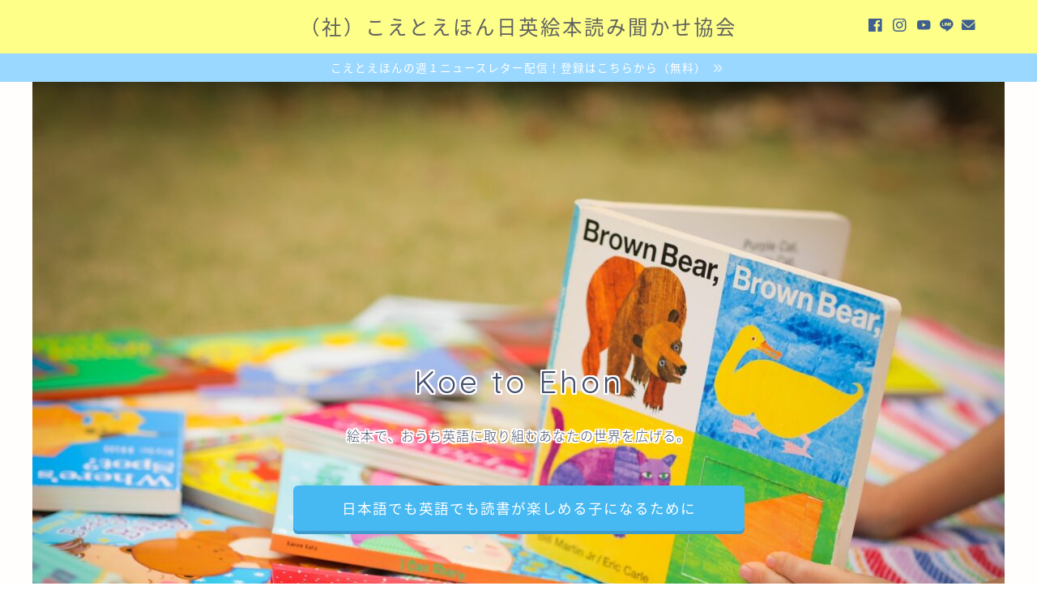

--- FILE ---
content_type: text/html; charset=UTF-8
request_url: https://koetoehon.com/2022/04/
body_size: 20948
content:
<!DOCTYPE html>
<html lang="ja">
<head prefix="og: http://ogp.me/ns# fb: http://ogp.me/ns/fb# article: http://ogp.me/ns/article#">
<meta charset="utf-8">
<meta http-equiv="X-UA-Compatible" content="IE=edge">
<meta name="viewport" content="width=device-width, initial-scale=1">
<!-- ここからOGP -->
<meta property="og:type" content="blog">
<meta property="og:title" content="一般社団法人こえとえほん日英絵本読み聞かせ協会｜２つの言語で世界を広げる、おうち英語を楽しむための日英絵本読み聞かせ">
<meta property="og:url" content="https://koetoehon.com">
<meta property="og:description" content="英語と日本語、２つの言語で絵本を味わえる親子を増やすことで、幸せな未来をつくる、（社）こえとえほん日英絵本読み聞かせ協会が、絵本とおうち英語について発信しているページです。">
<meta property="og:image" content="https://hbb.afl.rakuten.co.jp/hgb/1f72610d.3a73a152.1f72610e.39cd130c/?me_id=1213310&amp;item_id=12885952&amp;pc=https%3A%2F%2Fthumbnail.image.rakuten.co.jp%2F%400_mall%2Fbook%2Fcabinet%2F0504%2F9784834000504.jpg%3F_ex%3D400x400&amp;s=400x400&amp;t=pict">
<meta property="og:site_name" content="一般社団法人こえとえほん日英絵本読み聞かせ協会">
<meta property="fb:admins" content="">
<meta name="twitter:card" content="summary_large_image">
<meta name="twitter:site" content="@koetoehon">
<!-- ここまでOGP --> 


<title>4月, 2022 | 一般社団法人こえとえほん日英絵本読み聞かせ協会</title>

		<!-- All in One SEO 4.9.3 - aioseo.com -->
	<meta name="robots" content="max-image-preview:large" />
	<link rel="canonical" href="https://koetoehon.com/2022/04/" />
	<meta name="generator" content="All in One SEO (AIOSEO) 4.9.3" />
		<script type="application/ld+json" class="aioseo-schema">
			{"@context":"https:\/\/schema.org","@graph":[{"@type":"BreadcrumbList","@id":"https:\/\/koetoehon.com\/2022\/04\/#breadcrumblist","itemListElement":[{"@type":"ListItem","@id":"https:\/\/koetoehon.com#listItem","position":1,"name":"\u30db\u30fc\u30e0","item":"https:\/\/koetoehon.com","nextItem":{"@type":"ListItem","@id":"https:\/\/koetoehon.com\/2022\/#listItem","name":2022}},{"@type":"ListItem","@id":"https:\/\/koetoehon.com\/2022\/#listItem","position":2,"name":2022,"item":"https:\/\/koetoehon.com\/2022\/","nextItem":{"@type":"ListItem","@id":"https:\/\/koetoehon.com\/2022\/04\/#listItem","name":"04"},"previousItem":{"@type":"ListItem","@id":"https:\/\/koetoehon.com#listItem","name":"\u30db\u30fc\u30e0"}},{"@type":"ListItem","@id":"https:\/\/koetoehon.com\/2022\/04\/#listItem","position":3,"name":"04","previousItem":{"@type":"ListItem","@id":"https:\/\/koetoehon.com\/2022\/#listItem","name":2022}}]},{"@type":"CollectionPage","@id":"https:\/\/koetoehon.com\/2022\/04\/#collectionpage","url":"https:\/\/koetoehon.com\/2022\/04\/","name":"4\u6708, 2022 | \u4e00\u822c\u793e\u56e3\u6cd5\u4eba\u3053\u3048\u3068\u3048\u307b\u3093\u65e5\u82f1\u7d75\u672c\u8aad\u307f\u805e\u304b\u305b\u5354\u4f1a","inLanguage":"ja","isPartOf":{"@id":"https:\/\/koetoehon.com\/#website"},"breadcrumb":{"@id":"https:\/\/koetoehon.com\/2022\/04\/#breadcrumblist"}},{"@type":"Organization","@id":"https:\/\/koetoehon.com\/#organization","name":"\uff08\u793e\uff09\u3053\u3048\u3068\u3048\u307b\u3093\u65e5\u82f1\u7d75\u672c\u8aad\u307f\u805e\u304b\u305b\u5354\u4f1a","description":"\uff12\u3064\u306e\u8a00\u8a9e\u3067\u4e16\u754c\u3092\u5e83\u3052\u308b\u3001\u304a\u3046\u3061\u82f1\u8a9e\u3092\u697d\u3057\u3080\u305f\u3081\u306e\u65e5\u82f1\u7d75\u672c\u8aad\u307f\u805e\u304b\u305b","url":"https:\/\/koetoehon.com\/","sameAs":["https:\/\/www.facebook.com\/koetoehon","https:\/\/twitter.com\/Masadondokodon","https:\/\/www.instagram.com\/koetoehon\/"]},{"@type":"WebSite","@id":"https:\/\/koetoehon.com\/#website","url":"https:\/\/koetoehon.com\/","name":"\uff08\u793e\uff09\u3053\u3048\u3068\u3048\u307b\u3093\u65e5\u82f1\u7d75\u672c\u8aad\u307f\u805e\u304b\u305b\u5354\u4f1a","alternateName":"\u4e00\u822c\u793e\u56e3\u6cd5\u4eba\u3053\u3048\u3068\u3048\u307b\u3093\u65e5\u82f1\u7d75\u672c\u8aad\u307f\u805e\u304b\u305b\u5354\u4f1a","description":"\uff12\u3064\u306e\u8a00\u8a9e\u3067\u4e16\u754c\u3092\u5e83\u3052\u308b\u3001\u304a\u3046\u3061\u82f1\u8a9e\u3092\u697d\u3057\u3080\u305f\u3081\u306e\u65e5\u82f1\u7d75\u672c\u8aad\u307f\u805e\u304b\u305b","inLanguage":"ja","publisher":{"@id":"https:\/\/koetoehon.com\/#organization"}}]}
		</script>
		<!-- All in One SEO -->

<link rel='dns-prefetch' href='//ajax.googleapis.com' />
<link rel='dns-prefetch' href='//cdnjs.cloudflare.com' />
<link rel='dns-prefetch' href='//www.googletagmanager.com' />
<link rel="alternate" type="application/rss+xml" title="一般社団法人こえとえほん日英絵本読み聞かせ協会 &raquo; フィード" href="https://koetoehon.com/feed/" />
<link rel="alternate" type="application/rss+xml" title="一般社団法人こえとえほん日英絵本読み聞かせ協会 &raquo; コメントフィード" href="https://koetoehon.com/comments/feed/" />
		<!-- This site uses the Google Analytics by MonsterInsights plugin v9.11.1 - Using Analytics tracking - https://www.monsterinsights.com/ -->
							<script src="//www.googletagmanager.com/gtag/js?id=G-P0497JPSET"  data-cfasync="false" data-wpfc-render="false" type="text/javascript" async></script>
			<script data-cfasync="false" data-wpfc-render="false" type="text/javascript">
				var mi_version = '9.11.1';
				var mi_track_user = true;
				var mi_no_track_reason = '';
								var MonsterInsightsDefaultLocations = {"page_location":"https:\/\/koetoehon.com\/2022\/04\/"};
								if ( typeof MonsterInsightsPrivacyGuardFilter === 'function' ) {
					var MonsterInsightsLocations = (typeof MonsterInsightsExcludeQuery === 'object') ? MonsterInsightsPrivacyGuardFilter( MonsterInsightsExcludeQuery ) : MonsterInsightsPrivacyGuardFilter( MonsterInsightsDefaultLocations );
				} else {
					var MonsterInsightsLocations = (typeof MonsterInsightsExcludeQuery === 'object') ? MonsterInsightsExcludeQuery : MonsterInsightsDefaultLocations;
				}

								var disableStrs = [
										'ga-disable-G-P0497JPSET',
									];

				/* Function to detect opted out users */
				function __gtagTrackerIsOptedOut() {
					for (var index = 0; index < disableStrs.length; index++) {
						if (document.cookie.indexOf(disableStrs[index] + '=true') > -1) {
							return true;
						}
					}

					return false;
				}

				/* Disable tracking if the opt-out cookie exists. */
				if (__gtagTrackerIsOptedOut()) {
					for (var index = 0; index < disableStrs.length; index++) {
						window[disableStrs[index]] = true;
					}
				}

				/* Opt-out function */
				function __gtagTrackerOptout() {
					for (var index = 0; index < disableStrs.length; index++) {
						document.cookie = disableStrs[index] + '=true; expires=Thu, 31 Dec 2099 23:59:59 UTC; path=/';
						window[disableStrs[index]] = true;
					}
				}

				if ('undefined' === typeof gaOptout) {
					function gaOptout() {
						__gtagTrackerOptout();
					}
				}
								window.dataLayer = window.dataLayer || [];

				window.MonsterInsightsDualTracker = {
					helpers: {},
					trackers: {},
				};
				if (mi_track_user) {
					function __gtagDataLayer() {
						dataLayer.push(arguments);
					}

					function __gtagTracker(type, name, parameters) {
						if (!parameters) {
							parameters = {};
						}

						if (parameters.send_to) {
							__gtagDataLayer.apply(null, arguments);
							return;
						}

						if (type === 'event') {
														parameters.send_to = monsterinsights_frontend.v4_id;
							var hookName = name;
							if (typeof parameters['event_category'] !== 'undefined') {
								hookName = parameters['event_category'] + ':' + name;
							}

							if (typeof MonsterInsightsDualTracker.trackers[hookName] !== 'undefined') {
								MonsterInsightsDualTracker.trackers[hookName](parameters);
							} else {
								__gtagDataLayer('event', name, parameters);
							}
							
						} else {
							__gtagDataLayer.apply(null, arguments);
						}
					}

					__gtagTracker('js', new Date());
					__gtagTracker('set', {
						'developer_id.dZGIzZG': true,
											});
					if ( MonsterInsightsLocations.page_location ) {
						__gtagTracker('set', MonsterInsightsLocations);
					}
										__gtagTracker('config', 'G-P0497JPSET', {"forceSSL":"true","link_attribution":"true"} );
										window.gtag = __gtagTracker;										(function () {
						/* https://developers.google.com/analytics/devguides/collection/analyticsjs/ */
						/* ga and __gaTracker compatibility shim. */
						var noopfn = function () {
							return null;
						};
						var newtracker = function () {
							return new Tracker();
						};
						var Tracker = function () {
							return null;
						};
						var p = Tracker.prototype;
						p.get = noopfn;
						p.set = noopfn;
						p.send = function () {
							var args = Array.prototype.slice.call(arguments);
							args.unshift('send');
							__gaTracker.apply(null, args);
						};
						var __gaTracker = function () {
							var len = arguments.length;
							if (len === 0) {
								return;
							}
							var f = arguments[len - 1];
							if (typeof f !== 'object' || f === null || typeof f.hitCallback !== 'function') {
								if ('send' === arguments[0]) {
									var hitConverted, hitObject = false, action;
									if ('event' === arguments[1]) {
										if ('undefined' !== typeof arguments[3]) {
											hitObject = {
												'eventAction': arguments[3],
												'eventCategory': arguments[2],
												'eventLabel': arguments[4],
												'value': arguments[5] ? arguments[5] : 1,
											}
										}
									}
									if ('pageview' === arguments[1]) {
										if ('undefined' !== typeof arguments[2]) {
											hitObject = {
												'eventAction': 'page_view',
												'page_path': arguments[2],
											}
										}
									}
									if (typeof arguments[2] === 'object') {
										hitObject = arguments[2];
									}
									if (typeof arguments[5] === 'object') {
										Object.assign(hitObject, arguments[5]);
									}
									if ('undefined' !== typeof arguments[1].hitType) {
										hitObject = arguments[1];
										if ('pageview' === hitObject.hitType) {
											hitObject.eventAction = 'page_view';
										}
									}
									if (hitObject) {
										action = 'timing' === arguments[1].hitType ? 'timing_complete' : hitObject.eventAction;
										hitConverted = mapArgs(hitObject);
										__gtagTracker('event', action, hitConverted);
									}
								}
								return;
							}

							function mapArgs(args) {
								var arg, hit = {};
								var gaMap = {
									'eventCategory': 'event_category',
									'eventAction': 'event_action',
									'eventLabel': 'event_label',
									'eventValue': 'event_value',
									'nonInteraction': 'non_interaction',
									'timingCategory': 'event_category',
									'timingVar': 'name',
									'timingValue': 'value',
									'timingLabel': 'event_label',
									'page': 'page_path',
									'location': 'page_location',
									'title': 'page_title',
									'referrer' : 'page_referrer',
								};
								for (arg in args) {
																		if (!(!args.hasOwnProperty(arg) || !gaMap.hasOwnProperty(arg))) {
										hit[gaMap[arg]] = args[arg];
									} else {
										hit[arg] = args[arg];
									}
								}
								return hit;
							}

							try {
								f.hitCallback();
							} catch (ex) {
							}
						};
						__gaTracker.create = newtracker;
						__gaTracker.getByName = newtracker;
						__gaTracker.getAll = function () {
							return [];
						};
						__gaTracker.remove = noopfn;
						__gaTracker.loaded = true;
						window['__gaTracker'] = __gaTracker;
					})();
									} else {
										console.log("");
					(function () {
						function __gtagTracker() {
							return null;
						}

						window['__gtagTracker'] = __gtagTracker;
						window['gtag'] = __gtagTracker;
					})();
									}
			</script>
							<!-- / Google Analytics by MonsterInsights -->
		<style id='wp-img-auto-sizes-contain-inline-css' type='text/css'>
img:is([sizes=auto i],[sizes^="auto," i]){contain-intrinsic-size:3000px 1500px}
/*# sourceURL=wp-img-auto-sizes-contain-inline-css */
</style>
<style id='wp-emoji-styles-inline-css' type='text/css'>

	img.wp-smiley, img.emoji {
		display: inline !important;
		border: none !important;
		box-shadow: none !important;
		height: 1em !important;
		width: 1em !important;
		margin: 0 0.07em !important;
		vertical-align: -0.1em !important;
		background: none !important;
		padding: 0 !important;
	}
/*# sourceURL=wp-emoji-styles-inline-css */
</style>
<link rel='stylesheet' id='wp-block-library-css' href='https://koetoehon.com/wp-includes/css/dist/block-library/style.min.css?ver=6.9' type='text/css' media='all' />
<style id='wp-block-archives-inline-css' type='text/css'>
.wp-block-archives{box-sizing:border-box}.wp-block-archives-dropdown label{display:block}
/*# sourceURL=https://koetoehon.com/wp-includes/blocks/archives/style.min.css */
</style>
<style id='wp-block-categories-inline-css' type='text/css'>
.wp-block-categories{box-sizing:border-box}.wp-block-categories.alignleft{margin-right:2em}.wp-block-categories.alignright{margin-left:2em}.wp-block-categories.wp-block-categories-dropdown.aligncenter{text-align:center}.wp-block-categories .wp-block-categories__label{display:block;width:100%}
/*# sourceURL=https://koetoehon.com/wp-includes/blocks/categories/style.min.css */
</style>
<style id='wp-block-heading-inline-css' type='text/css'>
h1:where(.wp-block-heading).has-background,h2:where(.wp-block-heading).has-background,h3:where(.wp-block-heading).has-background,h4:where(.wp-block-heading).has-background,h5:where(.wp-block-heading).has-background,h6:where(.wp-block-heading).has-background{padding:1.25em 2.375em}h1.has-text-align-left[style*=writing-mode]:where([style*=vertical-lr]),h1.has-text-align-right[style*=writing-mode]:where([style*=vertical-rl]),h2.has-text-align-left[style*=writing-mode]:where([style*=vertical-lr]),h2.has-text-align-right[style*=writing-mode]:where([style*=vertical-rl]),h3.has-text-align-left[style*=writing-mode]:where([style*=vertical-lr]),h3.has-text-align-right[style*=writing-mode]:where([style*=vertical-rl]),h4.has-text-align-left[style*=writing-mode]:where([style*=vertical-lr]),h4.has-text-align-right[style*=writing-mode]:where([style*=vertical-rl]),h5.has-text-align-left[style*=writing-mode]:where([style*=vertical-lr]),h5.has-text-align-right[style*=writing-mode]:where([style*=vertical-rl]),h6.has-text-align-left[style*=writing-mode]:where([style*=vertical-lr]),h6.has-text-align-right[style*=writing-mode]:where([style*=vertical-rl]){rotate:180deg}
/*# sourceURL=https://koetoehon.com/wp-includes/blocks/heading/style.min.css */
</style>
<style id='wp-block-latest-posts-inline-css' type='text/css'>
.wp-block-latest-posts{box-sizing:border-box}.wp-block-latest-posts.alignleft{margin-right:2em}.wp-block-latest-posts.alignright{margin-left:2em}.wp-block-latest-posts.wp-block-latest-posts__list{list-style:none}.wp-block-latest-posts.wp-block-latest-posts__list li{clear:both;overflow-wrap:break-word}.wp-block-latest-posts.is-grid{display:flex;flex-wrap:wrap}.wp-block-latest-posts.is-grid li{margin:0 1.25em 1.25em 0;width:100%}@media (min-width:600px){.wp-block-latest-posts.columns-2 li{width:calc(50% - .625em)}.wp-block-latest-posts.columns-2 li:nth-child(2n){margin-right:0}.wp-block-latest-posts.columns-3 li{width:calc(33.33333% - .83333em)}.wp-block-latest-posts.columns-3 li:nth-child(3n){margin-right:0}.wp-block-latest-posts.columns-4 li{width:calc(25% - .9375em)}.wp-block-latest-posts.columns-4 li:nth-child(4n){margin-right:0}.wp-block-latest-posts.columns-5 li{width:calc(20% - 1em)}.wp-block-latest-posts.columns-5 li:nth-child(5n){margin-right:0}.wp-block-latest-posts.columns-6 li{width:calc(16.66667% - 1.04167em)}.wp-block-latest-posts.columns-6 li:nth-child(6n){margin-right:0}}:root :where(.wp-block-latest-posts.is-grid){padding:0}:root :where(.wp-block-latest-posts.wp-block-latest-posts__list){padding-left:0}.wp-block-latest-posts__post-author,.wp-block-latest-posts__post-date{display:block;font-size:.8125em}.wp-block-latest-posts__post-excerpt,.wp-block-latest-posts__post-full-content{margin-bottom:1em;margin-top:.5em}.wp-block-latest-posts__featured-image a{display:inline-block}.wp-block-latest-posts__featured-image img{height:auto;max-width:100%;width:auto}.wp-block-latest-posts__featured-image.alignleft{float:left;margin-right:1em}.wp-block-latest-posts__featured-image.alignright{float:right;margin-left:1em}.wp-block-latest-posts__featured-image.aligncenter{margin-bottom:1em;text-align:center}
/*# sourceURL=https://koetoehon.com/wp-includes/blocks/latest-posts/style.min.css */
</style>
<style id='wp-block-search-inline-css' type='text/css'>
.wp-block-search__button{margin-left:10px;word-break:normal}.wp-block-search__button.has-icon{line-height:0}.wp-block-search__button svg{height:1.25em;min-height:24px;min-width:24px;width:1.25em;fill:currentColor;vertical-align:text-bottom}:where(.wp-block-search__button){border:1px solid #ccc;padding:6px 10px}.wp-block-search__inside-wrapper{display:flex;flex:auto;flex-wrap:nowrap;max-width:100%}.wp-block-search__label{width:100%}.wp-block-search.wp-block-search__button-only .wp-block-search__button{box-sizing:border-box;display:flex;flex-shrink:0;justify-content:center;margin-left:0;max-width:100%}.wp-block-search.wp-block-search__button-only .wp-block-search__inside-wrapper{min-width:0!important;transition-property:width}.wp-block-search.wp-block-search__button-only .wp-block-search__input{flex-basis:100%;transition-duration:.3s}.wp-block-search.wp-block-search__button-only.wp-block-search__searchfield-hidden,.wp-block-search.wp-block-search__button-only.wp-block-search__searchfield-hidden .wp-block-search__inside-wrapper{overflow:hidden}.wp-block-search.wp-block-search__button-only.wp-block-search__searchfield-hidden .wp-block-search__input{border-left-width:0!important;border-right-width:0!important;flex-basis:0;flex-grow:0;margin:0;min-width:0!important;padding-left:0!important;padding-right:0!important;width:0!important}:where(.wp-block-search__input){appearance:none;border:1px solid #949494;flex-grow:1;font-family:inherit;font-size:inherit;font-style:inherit;font-weight:inherit;letter-spacing:inherit;line-height:inherit;margin-left:0;margin-right:0;min-width:3rem;padding:8px;text-decoration:unset!important;text-transform:inherit}:where(.wp-block-search__button-inside .wp-block-search__inside-wrapper){background-color:#fff;border:1px solid #949494;box-sizing:border-box;padding:4px}:where(.wp-block-search__button-inside .wp-block-search__inside-wrapper) .wp-block-search__input{border:none;border-radius:0;padding:0 4px}:where(.wp-block-search__button-inside .wp-block-search__inside-wrapper) .wp-block-search__input:focus{outline:none}:where(.wp-block-search__button-inside .wp-block-search__inside-wrapper) :where(.wp-block-search__button){padding:4px 8px}.wp-block-search.aligncenter .wp-block-search__inside-wrapper{margin:auto}.wp-block[data-align=right] .wp-block-search.wp-block-search__button-only .wp-block-search__inside-wrapper{float:right}
/*# sourceURL=https://koetoehon.com/wp-includes/blocks/search/style.min.css */
</style>
<style id='wp-block-group-inline-css' type='text/css'>
.wp-block-group{box-sizing:border-box}:where(.wp-block-group.wp-block-group-is-layout-constrained){position:relative}
/*# sourceURL=https://koetoehon.com/wp-includes/blocks/group/style.min.css */
</style>
<style id='global-styles-inline-css' type='text/css'>
:root{--wp--preset--aspect-ratio--square: 1;--wp--preset--aspect-ratio--4-3: 4/3;--wp--preset--aspect-ratio--3-4: 3/4;--wp--preset--aspect-ratio--3-2: 3/2;--wp--preset--aspect-ratio--2-3: 2/3;--wp--preset--aspect-ratio--16-9: 16/9;--wp--preset--aspect-ratio--9-16: 9/16;--wp--preset--color--black: #000000;--wp--preset--color--cyan-bluish-gray: #abb8c3;--wp--preset--color--white: #ffffff;--wp--preset--color--pale-pink: #f78da7;--wp--preset--color--vivid-red: #cf2e2e;--wp--preset--color--luminous-vivid-orange: #ff6900;--wp--preset--color--luminous-vivid-amber: #fcb900;--wp--preset--color--light-green-cyan: #7bdcb5;--wp--preset--color--vivid-green-cyan: #00d084;--wp--preset--color--pale-cyan-blue: #8ed1fc;--wp--preset--color--vivid-cyan-blue: #0693e3;--wp--preset--color--vivid-purple: #9b51e0;--wp--preset--gradient--vivid-cyan-blue-to-vivid-purple: linear-gradient(135deg,rgb(6,147,227) 0%,rgb(155,81,224) 100%);--wp--preset--gradient--light-green-cyan-to-vivid-green-cyan: linear-gradient(135deg,rgb(122,220,180) 0%,rgb(0,208,130) 100%);--wp--preset--gradient--luminous-vivid-amber-to-luminous-vivid-orange: linear-gradient(135deg,rgb(252,185,0) 0%,rgb(255,105,0) 100%);--wp--preset--gradient--luminous-vivid-orange-to-vivid-red: linear-gradient(135deg,rgb(255,105,0) 0%,rgb(207,46,46) 100%);--wp--preset--gradient--very-light-gray-to-cyan-bluish-gray: linear-gradient(135deg,rgb(238,238,238) 0%,rgb(169,184,195) 100%);--wp--preset--gradient--cool-to-warm-spectrum: linear-gradient(135deg,rgb(74,234,220) 0%,rgb(151,120,209) 20%,rgb(207,42,186) 40%,rgb(238,44,130) 60%,rgb(251,105,98) 80%,rgb(254,248,76) 100%);--wp--preset--gradient--blush-light-purple: linear-gradient(135deg,rgb(255,206,236) 0%,rgb(152,150,240) 100%);--wp--preset--gradient--blush-bordeaux: linear-gradient(135deg,rgb(254,205,165) 0%,rgb(254,45,45) 50%,rgb(107,0,62) 100%);--wp--preset--gradient--luminous-dusk: linear-gradient(135deg,rgb(255,203,112) 0%,rgb(199,81,192) 50%,rgb(65,88,208) 100%);--wp--preset--gradient--pale-ocean: linear-gradient(135deg,rgb(255,245,203) 0%,rgb(182,227,212) 50%,rgb(51,167,181) 100%);--wp--preset--gradient--electric-grass: linear-gradient(135deg,rgb(202,248,128) 0%,rgb(113,206,126) 100%);--wp--preset--gradient--midnight: linear-gradient(135deg,rgb(2,3,129) 0%,rgb(40,116,252) 100%);--wp--preset--font-size--small: 13px;--wp--preset--font-size--medium: 20px;--wp--preset--font-size--large: 36px;--wp--preset--font-size--x-large: 42px;--wp--preset--font-family--inter: "Inter", sans-serif;--wp--preset--font-family--cardo: Cardo;--wp--preset--spacing--20: 0.44rem;--wp--preset--spacing--30: 0.67rem;--wp--preset--spacing--40: 1rem;--wp--preset--spacing--50: 1.5rem;--wp--preset--spacing--60: 2.25rem;--wp--preset--spacing--70: 3.38rem;--wp--preset--spacing--80: 5.06rem;--wp--preset--shadow--natural: 6px 6px 9px rgba(0, 0, 0, 0.2);--wp--preset--shadow--deep: 12px 12px 50px rgba(0, 0, 0, 0.4);--wp--preset--shadow--sharp: 6px 6px 0px rgba(0, 0, 0, 0.2);--wp--preset--shadow--outlined: 6px 6px 0px -3px rgb(255, 255, 255), 6px 6px rgb(0, 0, 0);--wp--preset--shadow--crisp: 6px 6px 0px rgb(0, 0, 0);}:where(.is-layout-flex){gap: 0.5em;}:where(.is-layout-grid){gap: 0.5em;}body .is-layout-flex{display: flex;}.is-layout-flex{flex-wrap: wrap;align-items: center;}.is-layout-flex > :is(*, div){margin: 0;}body .is-layout-grid{display: grid;}.is-layout-grid > :is(*, div){margin: 0;}:where(.wp-block-columns.is-layout-flex){gap: 2em;}:where(.wp-block-columns.is-layout-grid){gap: 2em;}:where(.wp-block-post-template.is-layout-flex){gap: 1.25em;}:where(.wp-block-post-template.is-layout-grid){gap: 1.25em;}.has-black-color{color: var(--wp--preset--color--black) !important;}.has-cyan-bluish-gray-color{color: var(--wp--preset--color--cyan-bluish-gray) !important;}.has-white-color{color: var(--wp--preset--color--white) !important;}.has-pale-pink-color{color: var(--wp--preset--color--pale-pink) !important;}.has-vivid-red-color{color: var(--wp--preset--color--vivid-red) !important;}.has-luminous-vivid-orange-color{color: var(--wp--preset--color--luminous-vivid-orange) !important;}.has-luminous-vivid-amber-color{color: var(--wp--preset--color--luminous-vivid-amber) !important;}.has-light-green-cyan-color{color: var(--wp--preset--color--light-green-cyan) !important;}.has-vivid-green-cyan-color{color: var(--wp--preset--color--vivid-green-cyan) !important;}.has-pale-cyan-blue-color{color: var(--wp--preset--color--pale-cyan-blue) !important;}.has-vivid-cyan-blue-color{color: var(--wp--preset--color--vivid-cyan-blue) !important;}.has-vivid-purple-color{color: var(--wp--preset--color--vivid-purple) !important;}.has-black-background-color{background-color: var(--wp--preset--color--black) !important;}.has-cyan-bluish-gray-background-color{background-color: var(--wp--preset--color--cyan-bluish-gray) !important;}.has-white-background-color{background-color: var(--wp--preset--color--white) !important;}.has-pale-pink-background-color{background-color: var(--wp--preset--color--pale-pink) !important;}.has-vivid-red-background-color{background-color: var(--wp--preset--color--vivid-red) !important;}.has-luminous-vivid-orange-background-color{background-color: var(--wp--preset--color--luminous-vivid-orange) !important;}.has-luminous-vivid-amber-background-color{background-color: var(--wp--preset--color--luminous-vivid-amber) !important;}.has-light-green-cyan-background-color{background-color: var(--wp--preset--color--light-green-cyan) !important;}.has-vivid-green-cyan-background-color{background-color: var(--wp--preset--color--vivid-green-cyan) !important;}.has-pale-cyan-blue-background-color{background-color: var(--wp--preset--color--pale-cyan-blue) !important;}.has-vivid-cyan-blue-background-color{background-color: var(--wp--preset--color--vivid-cyan-blue) !important;}.has-vivid-purple-background-color{background-color: var(--wp--preset--color--vivid-purple) !important;}.has-black-border-color{border-color: var(--wp--preset--color--black) !important;}.has-cyan-bluish-gray-border-color{border-color: var(--wp--preset--color--cyan-bluish-gray) !important;}.has-white-border-color{border-color: var(--wp--preset--color--white) !important;}.has-pale-pink-border-color{border-color: var(--wp--preset--color--pale-pink) !important;}.has-vivid-red-border-color{border-color: var(--wp--preset--color--vivid-red) !important;}.has-luminous-vivid-orange-border-color{border-color: var(--wp--preset--color--luminous-vivid-orange) !important;}.has-luminous-vivid-amber-border-color{border-color: var(--wp--preset--color--luminous-vivid-amber) !important;}.has-light-green-cyan-border-color{border-color: var(--wp--preset--color--light-green-cyan) !important;}.has-vivid-green-cyan-border-color{border-color: var(--wp--preset--color--vivid-green-cyan) !important;}.has-pale-cyan-blue-border-color{border-color: var(--wp--preset--color--pale-cyan-blue) !important;}.has-vivid-cyan-blue-border-color{border-color: var(--wp--preset--color--vivid-cyan-blue) !important;}.has-vivid-purple-border-color{border-color: var(--wp--preset--color--vivid-purple) !important;}.has-vivid-cyan-blue-to-vivid-purple-gradient-background{background: var(--wp--preset--gradient--vivid-cyan-blue-to-vivid-purple) !important;}.has-light-green-cyan-to-vivid-green-cyan-gradient-background{background: var(--wp--preset--gradient--light-green-cyan-to-vivid-green-cyan) !important;}.has-luminous-vivid-amber-to-luminous-vivid-orange-gradient-background{background: var(--wp--preset--gradient--luminous-vivid-amber-to-luminous-vivid-orange) !important;}.has-luminous-vivid-orange-to-vivid-red-gradient-background{background: var(--wp--preset--gradient--luminous-vivid-orange-to-vivid-red) !important;}.has-very-light-gray-to-cyan-bluish-gray-gradient-background{background: var(--wp--preset--gradient--very-light-gray-to-cyan-bluish-gray) !important;}.has-cool-to-warm-spectrum-gradient-background{background: var(--wp--preset--gradient--cool-to-warm-spectrum) !important;}.has-blush-light-purple-gradient-background{background: var(--wp--preset--gradient--blush-light-purple) !important;}.has-blush-bordeaux-gradient-background{background: var(--wp--preset--gradient--blush-bordeaux) !important;}.has-luminous-dusk-gradient-background{background: var(--wp--preset--gradient--luminous-dusk) !important;}.has-pale-ocean-gradient-background{background: var(--wp--preset--gradient--pale-ocean) !important;}.has-electric-grass-gradient-background{background: var(--wp--preset--gradient--electric-grass) !important;}.has-midnight-gradient-background{background: var(--wp--preset--gradient--midnight) !important;}.has-small-font-size{font-size: var(--wp--preset--font-size--small) !important;}.has-medium-font-size{font-size: var(--wp--preset--font-size--medium) !important;}.has-large-font-size{font-size: var(--wp--preset--font-size--large) !important;}.has-x-large-font-size{font-size: var(--wp--preset--font-size--x-large) !important;}
/*# sourceURL=global-styles-inline-css */
</style>

<style id='classic-theme-styles-inline-css' type='text/css'>
/*! This file is auto-generated */
.wp-block-button__link{color:#fff;background-color:#32373c;border-radius:9999px;box-shadow:none;text-decoration:none;padding:calc(.667em + 2px) calc(1.333em + 2px);font-size:1.125em}.wp-block-file__button{background:#32373c;color:#fff;text-decoration:none}
/*# sourceURL=/wp-includes/css/classic-themes.min.css */
</style>
<link rel='stylesheet' id='liquid-block-speech-css' href='https://koetoehon.com/wp-content/plugins/liquid-speech-balloon/css/block.css?ver=6.9' type='text/css' media='all' />
<link rel='stylesheet' id='woocommerce-layout-css' href='https://koetoehon.com/wp-content/plugins/woocommerce/assets/css/woocommerce-layout.css?ver=10.4.3' type='text/css' media='all' />
<link rel='stylesheet' id='woocommerce-smallscreen-css' href='https://koetoehon.com/wp-content/plugins/woocommerce/assets/css/woocommerce-smallscreen.css?ver=10.4.3' type='text/css' media='only screen and (max-width: 768px)' />
<link rel='stylesheet' id='woocommerce-general-css' href='https://koetoehon.com/wp-content/plugins/woocommerce/assets/css/woocommerce.css?ver=10.4.3' type='text/css' media='all' />
<style id='woocommerce-inline-inline-css' type='text/css'>
.woocommerce form .form-row .required { visibility: visible; }
/*# sourceURL=woocommerce-inline-inline-css */
</style>
<link rel='stylesheet' id='theme-style-css' href='https://koetoehon.com/wp-content/themes/jin/style.css?ver=6.9' type='text/css' media='all' />
<link rel='stylesheet' id='swiper-style-css' href='https://cdnjs.cloudflare.com/ajax/libs/Swiper/4.0.7/css/swiper.min.css?ver=6.9' type='text/css' media='all' />
<script type="text/javascript" src="https://ajax.googleapis.com/ajax/libs/jquery/1.12.4/jquery.min.js?ver=6.9" id="jquery-js"></script>
<script type="text/javascript" src="https://koetoehon.com/wp-content/plugins/google-analytics-for-wordpress/assets/js/frontend-gtag.min.js?ver=9.11.1" id="monsterinsights-frontend-script-js" async="async" data-wp-strategy="async"></script>
<script data-cfasync="false" data-wpfc-render="false" type="text/javascript" id='monsterinsights-frontend-script-js-extra'>/* <![CDATA[ */
var monsterinsights_frontend = {"js_events_tracking":"true","download_extensions":"doc,pdf,ppt,zip,xls,docx,pptx,xlsx","inbound_paths":"[{\"path\":\"\\\/go\\\/\",\"label\":\"affiliate\"},{\"path\":\"\\\/recommend\\\/\",\"label\":\"affiliate\"}]","home_url":"https:\/\/koetoehon.com","hash_tracking":"false","v4_id":"G-P0497JPSET"};/* ]]> */
</script>
<script type="text/javascript" src="https://koetoehon.com/wp-content/plugins/woocommerce/assets/js/jquery-blockui/jquery.blockUI.min.js?ver=2.7.0-wc.10.4.3" id="wc-jquery-blockui-js" defer="defer" data-wp-strategy="defer"></script>
<script type="text/javascript" id="wc-add-to-cart-js-extra">
/* <![CDATA[ */
var wc_add_to_cart_params = {"ajax_url":"/wp-admin/admin-ajax.php","wc_ajax_url":"/?wc-ajax=%%endpoint%%","i18n_view_cart":"\u304a\u8cb7\u3044\u7269\u30ab\u30b4\u3092\u8868\u793a","cart_url":"https://koetoehon.com/cart/","is_cart":"","cart_redirect_after_add":"no"};
//# sourceURL=wc-add-to-cart-js-extra
/* ]]> */
</script>
<script type="text/javascript" src="https://koetoehon.com/wp-content/plugins/woocommerce/assets/js/frontend/add-to-cart.min.js?ver=10.4.3" id="wc-add-to-cart-js" defer="defer" data-wp-strategy="defer"></script>
<script type="text/javascript" src="https://koetoehon.com/wp-content/plugins/woocommerce/assets/js/js-cookie/js.cookie.min.js?ver=2.1.4-wc.10.4.3" id="wc-js-cookie-js" defer="defer" data-wp-strategy="defer"></script>
<script type="text/javascript" id="woocommerce-js-extra">
/* <![CDATA[ */
var woocommerce_params = {"ajax_url":"/wp-admin/admin-ajax.php","wc_ajax_url":"/?wc-ajax=%%endpoint%%","i18n_password_show":"\u30d1\u30b9\u30ef\u30fc\u30c9\u3092\u8868\u793a","i18n_password_hide":"\u30d1\u30b9\u30ef\u30fc\u30c9\u3092\u96a0\u3059"};
//# sourceURL=woocommerce-js-extra
/* ]]> */
</script>
<script type="text/javascript" src="https://koetoehon.com/wp-content/plugins/woocommerce/assets/js/frontend/woocommerce.min.js?ver=10.4.3" id="woocommerce-js" defer="defer" data-wp-strategy="defer"></script>

<!-- Site Kit によって追加された Google タグ（gtag.js）スニペット -->
<!-- Google アナリティクス スニペット (Site Kit が追加) -->
<script type="text/javascript" src="https://www.googletagmanager.com/gtag/js?id=GT-MQDWJRR" id="google_gtagjs-js" async></script>
<script type="text/javascript" id="google_gtagjs-js-after">
/* <![CDATA[ */
window.dataLayer = window.dataLayer || [];function gtag(){dataLayer.push(arguments);}
gtag("set","linker",{"domains":["koetoehon.com"]});
gtag("js", new Date());
gtag("set", "developer_id.dZTNiMT", true);
gtag("config", "GT-MQDWJRR");
//# sourceURL=google_gtagjs-js-after
/* ]]> */
</script>
<link rel="https://api.w.org/" href="https://koetoehon.com/wp-json/" /><meta name="generator" content="Site Kit by Google 1.168.0" />	<style type="text/css">
		#wrapper{
							background-color: #fffefc;
				background-image: url();
					}
		.related-entry-headline-text span:before,
		#comment-title span:before,
		#reply-title span:before{
			background-color: #fdff89;
			border-color: #fdff89!important;
		}
		
		#breadcrumb:after,
		#page-top a{	
			background-color: #fdff89;
		}
				#footer-widget-area{
			background-color: #fdff89;
			border: none!important;
		}
		.footer-inner a
		#copyright,
		#copyright-center{
			border-color: taransparent!important;
			color: #494949!important;
		}
				.page-top-footer a{
			color: #fdff89!important;
		}
				#breadcrumb ul li,
		#breadcrumb ul li a{
			color: #fdff89!important;
		}
		
		body,
		a,
		a:link,
		a:visited,
		.my-profile,
		.widgettitle,
		.tabBtn-mag label{
			color: #494949;
		}
		a:hover{
			color: ;
		}
						.widget_nav_menu ul > li > a:before,
		.widget_categories ul > li > a:before,
		.widget_pages ul > li > a:before,
		.widget_recent_entries ul > li > a:before,
		.widget_archive ul > li > a:before,
		.widget_archive form:after,
		.widget_categories form:after,
		.widget_nav_menu ul > li > ul.sub-menu > li > a:before,
		.widget_categories ul > li > .children > li > a:before,
		.widget_pages ul > li > .children > li > a:before,
		.widget_nav_menu ul > li > ul.sub-menu > li > ul.sub-menu li > a:before,
		.widget_categories ul > li > .children > li > .children li > a:before,
		.widget_pages ul > li > .children > li > .children li > a:before{
			color: #fdff89;
		}
		.widget_nav_menu ul .sub-menu .sub-menu li a:before{
			background-color: #494949!important;
		}
		footer .footer-widget,
		footer .footer-widget a,
		footer .footer-widget ul li,
		.footer-widget.widget_nav_menu ul > li > a:before,
		.footer-widget.widget_categories ul > li > a:before,
		.footer-widget.widget_recent_entries ul > li > a:before,
		.footer-widget.widget_pages ul > li > a:before,
		.footer-widget.widget_archive ul > li > a:before,
		footer .widget_tag_cloud .tagcloud a:before{
			color: #494949!important;
			border-color: #494949!important;
		}
		footer .footer-widget .widgettitle{
			color: #494949!important;
			border-color: #3f5f8f!important;
		}
		footer .widget_nav_menu ul .children .children li a:before,
		footer .widget_categories ul .children .children li a:before,
		footer .widget_nav_menu ul .sub-menu .sub-menu li a:before{
			background-color: #494949!important;
		}
		#drawernav a:hover,
		.post-list-title,
		#prev-next p,
		#toc_container .toc_list li a{
			color: #494949!important;
		}
		
		#header-box{
			background-color: #fdff89;
		}
												@media (min-width: 768px) {
			.top-image-meta{
				margin-top: calc(50px - 30px);
			}
		}
		@media (min-width: 1200px) {
			.top-image-meta{
				margin-top: calc(50px);
			}
		}
				.pickup-contents:before{
			background-color: #fdff89!important;
		}
		
		.main-image-text{
			color: #444e6a;
		}
		.main-image-text-sub{
			color: #444e6a;
		}
		
				@media (min-width: 481px) {
			#site-info{
				padding-top: 15px!important;
				padding-bottom: 15px!important;
			}
		}
		
		#site-info span a{
			color: #606060!important;
		}
		
				#headmenu .headsns .line a svg{
			fill: #3f5f8f!important;
		}
		#headmenu .headsns a,
		#headmenu{
			color: #3f5f8f!important;
			border-color:#3f5f8f!important;
		}
						.profile-follow .line-sns a svg{
			fill: #fdff89!important;
		}
		.profile-follow .line-sns a:hover svg{
			fill: #3f5f8f!important;
		}
		.profile-follow a{
			color: #fdff89!important;
			border-color:#fdff89!important;
		}
		.profile-follow a:hover,
		#headmenu .headsns a:hover{
			color:#3f5f8f!important;
			border-color:#3f5f8f!important;
		}
				.search-box:hover{
			color:#3f5f8f!important;
			border-color:#3f5f8f!important;
		}
				#header #headmenu .headsns .line a:hover svg{
			fill:#3f5f8f!important;
		}
		.cps-icon-bar,
		#navtoggle:checked + .sp-menu-open .cps-icon-bar{
			background-color: #606060;
		}
		#nav-container{
			background-color: #fdff89;
		}
		.menu-box .menu-item svg{
			fill:#494949;
		}
		#drawernav ul.menu-box > li > a,
		#drawernav2 ul.menu-box > li > a,
		#drawernav3 ul.menu-box > li > a,
		#drawernav4 ul.menu-box > li > a,
		#drawernav5 ul.menu-box > li > a,
		#drawernav ul.menu-box > li.menu-item-has-children:after,
		#drawernav2 ul.menu-box > li.menu-item-has-children:after,
		#drawernav3 ul.menu-box > li.menu-item-has-children:after,
		#drawernav4 ul.menu-box > li.menu-item-has-children:after,
		#drawernav5 ul.menu-box > li.menu-item-has-children:after{
			color: #494949!important;
		}
		#drawernav ul.menu-box li a,
		#drawernav2 ul.menu-box li a,
		#drawernav3 ul.menu-box li a,
		#drawernav4 ul.menu-box li a,
		#drawernav5 ul.menu-box li a{
			font-size: 15px!important;
		}
		#drawernav3 ul.menu-box > li{
			color: #494949!important;
		}
		#drawernav4 .menu-box > .menu-item > a:after,
		#drawernav3 .menu-box > .menu-item > a:after,
		#drawernav .menu-box > .menu-item > a:after{
			background-color: #494949!important;
		}
		#drawernav2 .menu-box > .menu-item:hover,
		#drawernav5 .menu-box > .menu-item:hover{
			border-top-color: #fdff89!important;
		}
				.cps-info-bar a{
			background-color: #9bd8ff!important;
		}
				@media (min-width: 768px) {
			.post-list-mag .post-list-item:not(:nth-child(2n)){
				margin-right: 2.6%;
			}
		}
				@media (min-width: 768px) {
			#tab-1:checked ~ .tabBtn-mag li [for="tab-1"]:after,
			#tab-2:checked ~ .tabBtn-mag li [for="tab-2"]:after,
			#tab-3:checked ~ .tabBtn-mag li [for="tab-3"]:after,
			#tab-4:checked ~ .tabBtn-mag li [for="tab-4"]:after{
				border-top-color: #fdff89!important;
			}
			.tabBtn-mag label{
				border-bottom-color: #fdff89!important;
			}
		}
		#tab-1:checked ~ .tabBtn-mag li [for="tab-1"],
		#tab-2:checked ~ .tabBtn-mag li [for="tab-2"],
		#tab-3:checked ~ .tabBtn-mag li [for="tab-3"],
		#tab-4:checked ~ .tabBtn-mag li [for="tab-4"],
		#prev-next a.next:after,
		#prev-next a.prev:after,
		.more-cat-button a:hover span:before{
			background-color: #fdff89!important;
		}
		

		.swiper-slide .post-list-cat,
		.post-list-mag .post-list-cat,
		.post-list-mag3col .post-list-cat,
		.post-list-mag-sp1col .post-list-cat,
		.swiper-pagination-bullet-active,
		.pickup-cat,
		.post-list .post-list-cat,
		#breadcrumb .bcHome a:hover span:before,
		.popular-item:nth-child(1) .pop-num,
		.popular-item:nth-child(2) .pop-num,
		.popular-item:nth-child(3) .pop-num{
			background-color: #3f5f8f!important;
		}
		.sidebar-btn a,
		.profile-sns-menu{
			background-color: #3f5f8f!important;
		}
		.sp-sns-menu a,
		.pickup-contents-box a:hover .pickup-title{
			border-color: #fdff89!important;
			color: #fdff89!important;
		}
				.pro-line svg{
			fill: #fdff89!important;
		}
		.cps-post-cat a,
		.meta-cat,
		.popular-cat{
			background-color: #3f5f8f!important;
			border-color: #3f5f8f!important;
		}
		.tagicon,
		.tag-box a,
		#toc_container .toc_list > li,
		#toc_container .toc_title{
			color: #fdff89!important;
		}
		.widget_tag_cloud a::before{
			color: #494949!important;
		}
		.tag-box a,
		#toc_container:before{
			border-color: #fdff89!important;
		}
		.cps-post-cat a:hover{
			color: !important;
		}
		.pagination li:not([class*="current"]) a:hover,
		.widget_tag_cloud a:hover{
			background-color: #fdff89!important;
		}
		.pagination li:not([class*="current"]) a:hover{
			opacity: 0.5!important;
		}
		.pagination li.current a{
			background-color: #fdff89!important;
			border-color: #fdff89!important;
		}
		.nextpage a:hover span {
			color: #fdff89!important;
			border-color: #fdff89!important;
		}
		.cta-content:before{
			background-color: #dd3333!important;
		}
		.cta-text,
		.info-title{
			color: #fff!important;
		}
		#footer-widget-area.footer_style1 .widgettitle{
			border-color: #3f5f8f!important;
		}
		.sidebar_style1 .widgettitle,
		.sidebar_style5 .widgettitle{
			border-color: #fdff89!important;
		}
		.sidebar_style2 .widgettitle,
		.sidebar_style4 .widgettitle,
		.sidebar_style6 .widgettitle,
		#home-bottom-widget .widgettitle,
		#home-top-widget .widgettitle,
		#post-bottom-widget .widgettitle,
		#post-top-widget .widgettitle{
			background-color: #fdff89!important;
		}
		#home-bottom-widget .widget_search .search-box input[type="submit"],
		#home-top-widget .widget_search .search-box input[type="submit"],
		#post-bottom-widget .widget_search .search-box input[type="submit"],
		#post-top-widget .widget_search .search-box input[type="submit"]{
			background-color: #3f5f8f!important;
		}
		
		.tn-logo-size{
			font-size: 180%!important;
		}
		@media (min-width: 481px) {
		.tn-logo-size img{
			width: calc(180%*0.5)!important;
		}
		}
		@media (min-width: 768px) {
		.tn-logo-size img{
			width: calc(180%*2.2)!important;
		}
		}
		@media (min-width: 1200px) {
		.tn-logo-size img{
			width: 180%!important;
		}
		}
		.sp-logo-size{
			font-size: 100%!important;
		}
		.sp-logo-size img{
			width: 100%!important;
		}
				.cps-post-main ul > li:before,
		.cps-post-main ol > li:before{
			background-color: #3f5f8f!important;
		}
		.profile-card .profile-title{
			background-color: #fdff89!important;
		}
		.profile-card{
			border-color: #fdff89!important;
		}
		.cps-post-main a{
			color:#0090ff;
		}
		.cps-post-main .marker{
			background: -webkit-linear-gradient( transparent 60%, #9bd8ff 0% ) ;
			background: linear-gradient( transparent 60%, #9bd8ff 0% ) ;
		}
		.cps-post-main .marker2{
			background: -webkit-linear-gradient( transparent 60%, #fdff89 0% ) ;
			background: linear-gradient( transparent 60%, #fdff89 0% ) ;
		}
		.cps-post-main .jic-sc{
			color:#3f5f8f;
		}
		
		
		.simple-box1{
			border-color:#9bd8ff!important;
		}
		.simple-box2{
			border-color:#5a95f4!important;
		}
		.simple-box3{
			border-color:#fc447e!important;
		}
		.simple-box4{
			border-color:#fdff89!important;
		}
		.simple-box4:before{
			background-color: #fdff89;
		}
		.simple-box5{
			border-color:#ffd993!important;
		}
		.simple-box5:before{
			background-color: #ffd993;
		}
		.simple-box6{
			background-color:#fdff89!important;
		}
		.simple-box7{
			border-color:#a8e9ff!important;
		}
		.simple-box7:before{
			background-color:#a8e9ff!important;
		}
		.simple-box8{
			border-color:#96ddc1!important;
		}
		.simple-box8:before{
			background-color:#96ddc1!important;
		}
		.simple-box9:before{
			background-color:#ffbcd0!important;
		}
				.simple-box9:after{
			border-color:#ffbcd0 #ffbcd0 #fffefc #fffefc!important;
		}
				
		.kaisetsu-box1:before,
		.kaisetsu-box1-title{
			background-color:#5b79ff!important;
		}
		.kaisetsu-box2{
			border-color:#6396a3!important;
		}
		.kaisetsu-box2-title{
			background-color:#6396a3!important;
		}
		.kaisetsu-box4{
			border-color:#ea91a9!important;
		}
		.kaisetsu-box4-title{
			background-color:#ea91a9!important;
		}
		.kaisetsu-box5:before{
			background-color:#57b3ba!important;
		}
		.kaisetsu-box5-title{
			background-color:#57b3ba!important;
		}
		
		.concept-box1{
			border-color:#ff72a1!important;
		}
		.concept-box1:after{
			background-color:#ff72a1!important;
		}
		.concept-box1:before{
			content:"ポイント"!important;
			color:#ff72a1!important;
		}
		.concept-box2{
			border-color:#ff966d!important;
		}
		.concept-box2:after{
			background-color:#ff966d!important;
		}
		.concept-box2:before{
			content:"注意点"!important;
			color:#ff966d!important;
		}
		.concept-box3{
			border-color:#86cee8!important;
		}
		.concept-box3:after{
			background-color:#86cee8!important;
		}
		.concept-box3:before{
			content:"ここがポイント！"!important;
			color:#86cee8!important;
		}
		.concept-box4{
			border-color:#ed8989!important;
		}
		.concept-box4:after{
			background-color:#ed8989!important;
		}
		.concept-box4:before{
			content:"注意点"!important;
			color:#ed8989!important;
		}
		.concept-box5{
			border-color:#9e9e9e!important;
		}
		.concept-box5:after{
			background-color:#9e9e9e!important;
		}
		.concept-box5:before{
			content:"参考"!important;
			color:#9e9e9e!important;
		}
		.concept-box6{
			border-color:#8eaced!important;
		}
		.concept-box6:after{
			background-color:#8eaced!important;
		}
		.concept-box6:before{
			content:"メモ"!important;
			color:#8eaced!important;
		}
		
		.innerlink-box1,
		.blog-card{
			border-color:#3055b2!important;
		}
		.innerlink-box1-title{
			background-color:#3055b2!important;
			border-color:#3055b2!important;
		}
		.innerlink-box1:before,
		.blog-card-hl-box{
			background-color:#3055b2!important;
		}
				.concept-box1:before,
		.concept-box2:before,
		.concept-box3:before,
		.concept-box4:before,
		.concept-box5:before,
		.concept-box6:before{
			background-color: #fffefc;
			background-image: url();
		}
		.concept-box1:after,
		.concept-box2:after,
		.concept-box3:after,
		.concept-box4:after,
		.concept-box5:after,
		.concept-box6:after{
			border-color: #fffefc;
			border-image: url() 27 23 / 50px 30px / 1rem round space0 / 5px 5px;
		}
				
		.jin-ac-box01-title::after{
			color: #fdff89;
		}
		
		.color-button01 a,
		.color-button01 a:hover,
		.color-button01:before{
			background-color: #ff2660!important;
		}
		.top-image-btn-color a,
		.top-image-btn-color a:hover,
		.top-image-btn-color:before{
			background-color: #46b8f2!important;
		}
		.color-button02 a,
		.color-button02 a:hover,
		.color-button02:before{
			background-color: #078bff!important;
		}
		
		.color-button01-big a,
		.color-button01-big a:hover,
		.color-button01-big:before{
			background-color: #ff1e70!important;
		}
		.color-button01-big a,
		.color-button01-big:before{
			border-radius: 100px!important;
		}
		.color-button01-big a{
			padding-top: 20px!important;
			padding-bottom: 20px!important;
		}
		
		.color-button02-big a,
		.color-button02-big a:hover,
		.color-button02-big:before{
			background-color: #53e0fc!important;
		}
		.color-button02-big a,
		.color-button02-big:before{
			border-radius: 40px!important;
		}
		.color-button02-big a{
			padding-top: 20px!important;
			padding-bottom: 20px!important;
		}
				.color-button01-big{
			width: 75%!important;
		}
		.color-button02-big{
			width: 75%!important;
		}
				
		
					.top-image-btn-color a:hover,
			.color-button01 a:hover,
			.color-button02 a:hover,
			.color-button01-big a:hover,
			.color-button02-big a:hover{
				opacity: 1;
			}
				
		.h2-style01 h2,
		.h2-style02 h2:before,
		.h2-style03 h2,
		.h2-style04 h2:before,
		.h2-style05 h2,
		.h2-style07 h2:before,
		.h2-style07 h2:after,
		.h3-style03 h3:before,
		.h3-style02 h3:before,
		.h3-style05 h3:before,
		.h3-style07 h3:before,
		.h2-style08 h2:after,
		.h2-style10 h2:before,
		.h2-style10 h2:after,
		.h3-style02 h3:after,
		.h4-style02 h4:before{
			background-color: #fdff89!important;
		}
		.h3-style01 h3,
		.h3-style04 h3,
		.h3-style05 h3,
		.h3-style06 h3,
		.h4-style01 h4,
		.h2-style02 h2,
		.h2-style08 h2,
		.h2-style08 h2:before,
		.h2-style09 h2,
		.h4-style03 h4{
			border-color: #fdff89!important;
		}
		.h2-style05 h2:before{
			border-top-color: #fdff89!important;
		}
		.h2-style06 h2:before,
		.sidebar_style3 .widgettitle:after{
			background-image: linear-gradient(
				-45deg,
				transparent 25%,
				#fdff89 25%,
				#fdff89 50%,
				transparent 50%,
				transparent 75%,
				#fdff89 75%,
				#fdff89			);
		}
				.jin-h2-icons.h2-style02 h2 .jic:before,
		.jin-h2-icons.h2-style04 h2 .jic:before,
		.jin-h2-icons.h2-style06 h2 .jic:before,
		.jin-h2-icons.h2-style07 h2 .jic:before,
		.jin-h2-icons.h2-style08 h2 .jic:before,
		.jin-h2-icons.h2-style09 h2 .jic:before,
		.jin-h2-icons.h2-style10 h2 .jic:before,
		.jin-h3-icons.h3-style01 h3 .jic:before,
		.jin-h3-icons.h3-style02 h3 .jic:before,
		.jin-h3-icons.h3-style03 h3 .jic:before,
		.jin-h3-icons.h3-style04 h3 .jic:before,
		.jin-h3-icons.h3-style05 h3 .jic:before,
		.jin-h3-icons.h3-style06 h3 .jic:before,
		.jin-h3-icons.h3-style07 h3 .jic:before,
		.jin-h4-icons.h4-style01 h4 .jic:before,
		.jin-h4-icons.h4-style02 h4 .jic:before,
		.jin-h4-icons.h4-style03 h4 .jic:before,
		.jin-h4-icons.h4-style04 h4 .jic:before{
			color:#fdff89;
		}
		
		@media all and (-ms-high-contrast:none){
			*::-ms-backdrop, .color-button01:before,
			.color-button02:before,
			.color-button01-big:before,
			.color-button02-big:before{
				background-color: #595857!important;
			}
		}
		
		.jin-lp-h2 h2,
		.jin-lp-h2 h2{
			background-color: transparent!important;
			border-color: transparent!important;
			color: #494949!important;
		}
		.jincolumn-h3style2{
			border-color:#fdff89!important;
		}
		.jinlph2-style1 h2:first-letter{
			color:#fdff89!important;
		}
		.jinlph2-style2 h2,
		.jinlph2-style3 h2{
			border-color:#fdff89!important;
		}
		.jin-photo-title .jin-fusen1-down,
		.jin-photo-title .jin-fusen1-even,
		.jin-photo-title .jin-fusen1-up{
			border-left-color:#fdff89;
		}
		.jin-photo-title .jin-fusen2,
		.jin-photo-title .jin-fusen3{
			background-color:#fdff89;
		}
		.jin-photo-title .jin-fusen2:before,
		.jin-photo-title .jin-fusen3:before {
			border-top-color: #fdff89;
		}
		.has-huge-font-size{
			font-size:42px!important;
		}
		.has-large-font-size{
			font-size:36px!important;
		}
		.has-medium-font-size{
			font-size:20px!important;
		}
		.has-normal-font-size{
			font-size:16px!important;
		}
		.has-small-font-size{
			font-size:13px!important;
		}
		
		
	</style>
	<noscript><style>.woocommerce-product-gallery{ opacity: 1 !important; }</style></noscript>
		<style type="text/css">
		/*<!-- rtoc -->*/
		.rtoc-mokuji-content {
			background-color: #ffffff;
		}

		.rtoc-mokuji-content.frame1 {
			border: 1px solid #3f9cff;
		}

		.rtoc-mokuji-content #rtoc-mokuji-title {
			color: #555555;
		}

		.rtoc-mokuji-content .rtoc-mokuji li>a {
			color: #555555;
		}

		.rtoc-mokuji-content .mokuji_ul.level-1>.rtoc-item::before {
			background-color: #3f9cff !important;
		}

		.rtoc-mokuji-content .mokuji_ul.level-2>.rtoc-item::before {
			background-color: #3f9cff !important;
		}

		.rtoc-mokuji-content.frame2::before,
		.rtoc-mokuji-content.frame3,
		.rtoc-mokuji-content.frame4,
		.rtoc-mokuji-content.frame5 {
			border-color: #3f9cff !important;
		}

		.rtoc-mokuji-content.frame5::before,
		.rtoc-mokuji-content.frame5::after {
			background-color: #3f9cff;
		}

		.widget_block #rtoc-mokuji-widget-wrapper .rtoc-mokuji.level-1 .rtoc-item.rtoc-current:after,
		.widget #rtoc-mokuji-widget-wrapper .rtoc-mokuji.level-1 .rtoc-item.rtoc-current:after,
		#scrollad #rtoc-mokuji-widget-wrapper .rtoc-mokuji.level-1 .rtoc-item.rtoc-current:after,
		#sideBarTracking #rtoc-mokuji-widget-wrapper .rtoc-mokuji.level-1 .rtoc-item.rtoc-current:after {
			background-color: #3f9cff !important;
		}

		.cls-1,
		.cls-2 {
			stroke: #3f9cff;
		}

		.rtoc-mokuji-content .decimal_ol.level-2>.rtoc-item::before,
		.rtoc-mokuji-content .mokuji_ol.level-2>.rtoc-item::before,
		.rtoc-mokuji-content .decimal_ol.level-2>.rtoc-item::after,
		.rtoc-mokuji-content .decimal_ol.level-2>.rtoc-item::after {
			color: #3f9cff;
			background-color: #3f9cff;
		}

		.rtoc-mokuji-content .rtoc-mokuji.level-1>.rtoc-item::before {
			color: #3f9cff;
		}

		.rtoc-mokuji-content .decimal_ol>.rtoc-item::after {
			background-color: #3f9cff;
		}

		.rtoc-mokuji-content .decimal_ol>.rtoc-item::before {
			color: #3f9cff;
		}

		/*rtoc_return*/
		#rtoc_return a::before {
			background-image: url(https://koetoehon.com/wp-content/plugins/rich-table-of-content/include/../img/rtoc_return.png);
		}

		#rtoc_return a {
			background-color:  !important;
		}

		/* アクセントポイント */
		.rtoc-mokuji-content .level-1>.rtoc-item #rtocAC.accent-point::after {
			background-color: #3f9cff;
		}

		.rtoc-mokuji-content .level-2>.rtoc-item #rtocAC.accent-point::after {
			background-color: #3f9cff;
		}
		.rtoc-mokuji-content.frame6,
		.rtoc-mokuji-content.frame7::before,
		.rtoc-mokuji-content.frame8::before {
			border-color: #3f9cff;
		}

		.rtoc-mokuji-content.frame6 #rtoc-mokuji-title,
		.rtoc-mokuji-content.frame7 #rtoc-mokuji-title::after {
			background-color: #3f9cff;
		}

		#rtoc-mokuji-wrapper.rtoc-mokuji-content.rtoc_h2_timeline .mokuji_ol.level-1>.rtoc-item::after,
		#rtoc-mokuji-wrapper.rtoc-mokuji-content.rtoc_h2_timeline .level-1.decimal_ol>.rtoc-item::after,
		#rtoc-mokuji-wrapper.rtoc-mokuji-content.rtoc_h3_timeline .mokuji_ol.level-2>.rtoc-item::after,
		#rtoc-mokuji-wrapper.rtoc-mokuji-content.rtoc_h3_timeline .mokuji_ol.level-2>.rtoc-item::after,
		.rtoc-mokuji-content.frame7 #rtoc-mokuji-title span::after {
			background-color: #3f9cff;
		}

		.widget #rtoc-mokuji-wrapper.rtoc-mokuji-content.frame6 #rtoc-mokuji-title {
			color: #555555;
			background-color: #ffffff;
		}
	</style>
				<style type="text/css">
				.rtoc-mokuji-content #rtoc-mokuji-title {
					color: #fdff89;
				}

				.rtoc-mokuji-content.frame2::before,
				.rtoc-mokuji-content.frame3,
				.rtoc-mokuji-content.frame4,
				.rtoc-mokuji-content.frame5 {
					border-color: #fdff89;
				}

				.rtoc-mokuji-content .decimal_ol>.rtoc-item::before,
				.rtoc-mokuji-content .decimal_ol.level-2>.rtoc-item::before,
				.rtoc-mokuji-content .mokuji_ol>.rtoc-item::before {
					color: #fdff89;
				}

				.rtoc-mokuji-content .decimal_ol>.rtoc-item::after,
				.rtoc-mokuji-content .decimal_ol>.rtoc-item::after,
				.rtoc-mokuji-content .mokuji_ul.level-1>.rtoc-item::before,
				.rtoc-mokuji-content .mokuji_ul.level-2>.rtoc-item::before {
					background-color: #fdff89 !important;
				}

							</style>
<style class='wp-fonts-local' type='text/css'>
@font-face{font-family:Inter;font-style:normal;font-weight:300 900;font-display:fallback;src:url('https://koetoehon.com/wp-content/plugins/woocommerce/assets/fonts/Inter-VariableFont_slnt,wght.woff2') format('woff2');font-stretch:normal;}
@font-face{font-family:Cardo;font-style:normal;font-weight:400;font-display:fallback;src:url('https://koetoehon.com/wp-content/plugins/woocommerce/assets/fonts/cardo_normal_400.woff2') format('woff2');}
</style>
<link rel="icon" href="https://koetoehon.com/wp-content/uploads/2022/02/cropped-image_6483441-11-32x32.jpg" sizes="32x32" />
<link rel="icon" href="https://koetoehon.com/wp-content/uploads/2022/02/cropped-image_6483441-11-192x192.jpg" sizes="192x192" />
<link rel="apple-touch-icon" href="https://koetoehon.com/wp-content/uploads/2022/02/cropped-image_6483441-11-180x180.jpg" />
<meta name="msapplication-TileImage" content="https://koetoehon.com/wp-content/uploads/2022/02/cropped-image_6483441-11-270x270.jpg" />
		<style type="text/css" id="wp-custom-css">
			/* ===============================
   リセット / 基本
================================ */
*,
*::before,
*::after {
  box-sizing: border-box;
}

/* ===============================
   プロフィールリンクボタン（共通）
================================ */
.proflink a {
  display: block;
  text-align: center;
  padding: 10px 16px;
  background: #B52A2A;
  width: 60%;
  max-width: 320px;
  margin: 0 auto;
  margin-top: 25px;
  border-radius: 30px;
  border: 2px solid #CBB26A;
  font-size: 0.8rem;
  color: #F9F5E8;
  font-weight: bold;
  letter-spacing: 0.05em;
  box-shadow: 0 2px 6px rgba(0,0,0,0.2);
  transition: all 0.3s ease;
  text-decoration: none;
}

.proflink a:hover {
  background: #CBB26A;
  color: #1E3A34;
  transform: translateY(-2px);
  box-shadow: 0 4px 10px rgba(0,0,0,0.25);
}

/* ===============================
   レスポンシブ補正
================================ */
img,
iframe,
embed,
video,
object {
  max-width: 100%;
  height: auto;
  display: block;
}

/* WordPress カラム崩れ対策 */
.wp-block-columns {
  display: flex;
  flex-wrap: wrap;
  gap: 1rem;
}
.wp-block-column {
  flex: 1 1 0%;
  min-width: 0;
}

/* &#x1f9e9; ここを修正：全体レイアウトはテーマ任せに戻す */
.container,
.site,
.entry-content,
.content,
.page-content,
.main {
  box-sizing: border-box;
}

/* ===============================
   クリスマス絵本セミナーLP専用
================================ */
.christmas-lp {
  width: 100%;
  overflow-x: hidden;
}

@media screen and (max-width: 767px) {
  body {
    line-height: 1.9;
  }
  h1, h2 {
    line-height: 1.4;
  }

  .christmas-lp > * {
    padding-left: 12px !important;
    padding-right: 12px !important;
  }

  .christmas-lp .wp-block-columns {
    flex-direction: column;
  }
  .christmas-lp .wp-block-column {
    width: 100% !important;
    flex: 0 0 100% !important;
  }

  a {
    word-break: break-word;
    word-wrap: break-word;
  }

  .christmas-lp img,
  .christmas-lp iframe,
  .christmas-lp video {
    margin-left: 0;
    margin-right: 0;
    max-width: 100%;
  }
}
/* ===============================
   クリスマス絵本セミナーLP：目次背景修正（.toc版）
================================ */
.christmas-lp .toc,
.christmas-lp .toc *,
.christmas-lp .r.toc,
.christmas-lp .r.toc.item {
  background: transparent !important;
  border: none !important;
  box-shadow: none !important;
}
		</style>
			
<!--カエレバCSS-->
<!--アプリーチCSS-->


<link rel='stylesheet' id='wc-blocks-style-css' href='https://koetoehon.com/wp-content/plugins/woocommerce/assets/client/blocks/wc-blocks.css?ver=wc-10.4.3' type='text/css' media='all' />
</head>
<body class="archive date wp-theme-jin theme-jin woocommerce-no-js" id="nts-style">
<div id="wrapper">

		
	<div id="scroll-content" class="animate">
	
		<!--ヘッダー-->

					<div id="header-box" class="tn_on header-box animate">
	<div id="header" class="header-type2 header animate">
		
		<div id="site-info" class="ef">
												<span class="tn-logo-size"><a href='https://koetoehon.com/' title='一般社団法人こえとえほん日英絵本読み聞かせ協会' rel='home'>（社）こえとえほん日英絵本読み聞かせ協会</a></span>
									</div>

	
				<div id="headmenu">
			<span class="headsns tn_sns_on">
													<span class="facebook">
					<a href="https://www.facebook.com/こえとえほん-湘南-109241771231647"><i class="jic-type jin-ifont-facebook" aria-hidden="true"></i></a>
					</span>
													<span class="instagram">
					<a href="https://www.instagram.com/koetoehon/"><i class="jic-type jin-ifont-instagram" aria-hidden="true"></i></a>
					</span>
													<span class="youtube">
					<a href="https://youtube.com/@koetoehon?si=cOmW6tfBWfy48gKp"><i class="jic-type jin-ifont-youtube" aria-hidden="true"></i></a>
					</span>
					
									<span class="line">
						<a href="https://lin.ee/3tV47r2" target="_blank"><i class="jic-type jin-ifont-line" aria-hidden="true"></i></a>
					</span>
													<span class="jin-contact">
					<a href="https://koetoehon.com/contact/"><i class="jic-type jin-ifont-mail" aria-hidden="true"></i></a>
					</span>
					

			</span>
			<span class="headsearch tn_search_off">
				<form class="search-box" role="search" method="get" id="searchform" action="https://koetoehon.com/">
	<input type="search" placeholder="" class="text search-text" value="" name="s" id="s">
	<input type="submit" id="searchsubmit" value="&#xe931;">
</form>
			</span>
		</div>
		
	</div>
	
		
</div>

	

			<div class="cps-info-bar animate">
		<a href="https://koetoehon.com/newsletter/"><span>こえとえほんの週１ニュースレター配信！登録はこちらから（無料）</span></a>
	</div>
	
	<!--ヘッダー画像-->
										<div id="main-image" class="main-image animate">
				
										<img src="https://koetoehon.com/wp-content/uploads/2022/02/cropped-image_6483441-12.jpg" alt="" />
			
		<div class="top-image-meta">
						<div class="main-image-text ef animate top-image-text-option-border">Koe to Ehon</div>
									<div class="main-image-text-sub ef animate top-image-subtext-option-border">絵本で、おうち英語に取り組むあなたの世界を広げる。</div>
									<div class="top-image-btn-color animate"><a href="https://koetoehon.com/profile/">日本語でも英語でも読書が楽しめる子になるために</a></div>
					</div>
				
</div>							<!--ヘッダー画像-->

	
	<!--グローバルナビゲーション layout1-->
				<div id="nav-container" class="header-style5-animate animate">
			<div id="drawernav" class="ef">
				<nav class="fixed-content"><ul class="menu-box"><li class="menu-item menu-item-type-post_type menu-item-object-page menu-item-595"><a href="https://koetoehon.com/profile/">協会について</a></li>
<li class="menu-item menu-item-type-post_type menu-item-object-page menu-item-has-children menu-item-177"><a href="https://koetoehon.com/kouza/">認定講座について</a>
<ul class="sub-menu">
	<li class="menu-item menu-item-type-post_type menu-item-object-page menu-item-1920"><a href="https://koetoehon.com/kouza/nichieiehonkouza/">日英絵本講座</a></li>
	<li class="menu-item menu-item-type-post_type menu-item-object-page menu-item-1919"><a href="https://koetoehon.com/kouza/koushiyouseikouza/">日英絵本講師養成講座</a></li>
	<li class="menu-item menu-item-type-post_type menu-item-object-page menu-item-2332"><a href="https://koetoehon.com/kouza/nichieiehonouchieigo/">「日英絵本おうち英語講座」のご案内</a></li>
</ul>
</li>
<li class="menu-item menu-item-type-post_type menu-item-object-page menu-item-has-children menu-item-180"><a href="https://koetoehon.com/storyroom/">おはなしの部屋</a>
<ul class="sub-menu">
	<li class="menu-item menu-item-type-post_type menu-item-object-page menu-item-175"><a href="https://koetoehon.com/storytime/">対面でのおはなし会</a></li>
	<li class="menu-item menu-item-type-post_type menu-item-object-page menu-item-176"><a href="https://koetoehon.com/ehonbako/">小さな中古絵本屋さん「えほん箱」</a></li>
</ul>
</li>
<li class="menu-item menu-item-type-post_type menu-item-object-page menu-item-181"><a href="https://koetoehon.com/contact/">ご予約・お問合わせ</a></li>
<li class="menu-item menu-item-type-post_type menu-item-object-page menu-item-1507"><a href="https://koetoehon.com/profile-2/">プロフィール</a></li>
</ul></nav>			</div>
		</div>
				<!--グローバルナビゲーション layout1-->
		
		<!--ヘッダー-->

		<div class="clearfix"></div>

			
														
		
	<div id="contents">
		
		<!--メインコンテンツ-->
		<main id="main-contents" class="main-contents article_style2 animate" itemscope itemtype="https://schema.org/Blog">
			<section class="cps-post-box hentry">
				<header class="archive-post-header">
											<span class="archive-title-sub ef">― ARCHIVES ―</span>
						<h1 class="archive-title entry-title" itemprop="headline">2022年&nbsp;4月</h1>
										<div class="cps-post-meta vcard">
						<span class="writer fn" itemprop="author" itemscope itemtype="https://schema.org/Person"><span itemprop="name">koetoehon</span></span>
					</div>
				</header>
			</section>

			<section class="entry-content archive-box">
				<div class="toppost-list-box-simple">

	<div class="post-list-mag">
				<article class="post-list-item" itemscope itemtype="https://schema.org/BlogPosting">
	<a class="post-list-link" rel="bookmark" href="https://koetoehon.com/ukrainepicturebooks/" itemprop='mainEntityOfPage'>
		<div class="post-list-inner">
			<div class="post-list-thumb" itemprop="image" itemscope itemtype="https://schema.org/ImageObject">
															<img src="https://koetoehon.com/wp-content/uploads/2022/04/Ukraine-532x360.png" class="attachment-small_size size-small_size wp-post-image" alt="" width ="368" height ="207" decoding="async" fetchpriority="high" />						<meta itemprop="url" content="https://koetoehon.com/wp-content/uploads/2022/04/Ukraine-532x360.png">
						<meta itemprop="width" content="640">
						<meta itemprop="height" content="360">
												</div>
			<div class="post-list-meta vcard">
								<span class="post-list-cat category-%e4%b8%96%e7%95%8c%e3%82%92%e7%9f%a5%e3%82%8b" style="background-color:!important;" itemprop="keywords">世界を知る</span>
				
				<h2 class="post-list-title entry-title" itemprop="headline">ウクライナ絵本を読む。（おすすめウクライナ絵本４選）</h2>

									<span class="post-list-date date updated ef" itemprop="datePublished dateModified" datetime="2022-04-09" content="2022-04-09">2022-04-09</span>
				
				<span class="writer fn" itemprop="author" itemscope itemtype="https://schema.org/Person"><span itemprop="name">koetoehon</span></span>

				<div class="post-list-publisher" itemprop="publisher" itemscope itemtype="https://schema.org/Organization">
					<span itemprop="logo" itemscope itemtype="https://schema.org/ImageObject">
						<span itemprop="url"></span>
					</span>
					<span itemprop="name">一般社団法人こえとえほん日英絵本読み聞かせ協会</span>
				</div>
			</div>
		</div>
	</a>
</article>		
		<section class="pager-top">
					</section>
	</div>
</div>			</section>
			
											</main>

		<!--サイドバー-->
<div id="sidebar" class="sideber sidebar_style3 animate" role="complementary" itemscope itemtype="https://schema.org/WPSideBar">
		
	<div id="widget-profile-3" class="widget widget-profile">		<div class="my-profile">
			<div class="myjob">日英絵本ソムリエ</div>
			<div class="myname">かわのまさみ</div>
			<div class="my-profile-thumb">		
				<a href="https://koetoehon.com/profile/"><img src="https://koetoehon.com/wp-content/uploads/2022/11/IMG-1830-150x150.png" alt="" width="110" height="110" /></a>
			</div>
			<div class="myintro">一般社団法人こえとえほん日英絵本読み聞かせ協会 代表理事。
「英語と日本語、２つの言語で絵本を味わえる親子を増やすことで、幸せな未来をつくる」を理念に活動。
自身の運営する「日英絵本おはなしの部屋」の他、児童館、支援センター等で英語絵本のおはなし会を実施。幼稚園での講演会、絵本やおうち英語関連の講座も開催。日英絵本講師の育成も精力的に行なっている。また、ブライダルMCとしても17年のキャリアを積んでいる。
11歳女の子（日英読書家）の母。

保有資格：一般社団法人音読協会認定 バイリンガル絵本読み聞かせインストラクター／NPO法人「絵本で子育て」センター認定 絵本講師</div>
						<div class="profile-sns-menu">
				<div class="profile-sns-menu-title ef">＼ Follow me ／</div>
				<ul>
															<li class="pro-fb"><a href="https://www.facebook.com/こえとえほん-湘南-109241771231647" target="_blank"><i class="jic-type jin-ifont-facebook" aria-hidden="true"></i></a></li>
															<li class="pro-insta"><a href="https://www.instagram.com/koetoehon/" target="_blank"><i class="jic-type jin-ifont-instagram" aria-hidden="true"></i></a></li>
															<li class="pro-youtube"><a href="https://youtube.com/@koetoehon?si=cOmW6tfBWfy48gKp" target="_blank"><i class="jic-type jin-ifont-youtube" aria-hidden="true"></i></a></li>
															<li class="pro-line"><a href="https://lin.ee/3tV47r2" target="_blank"><i class="jic-type jin-ifont-line" aria-hidden="true"></i></a></li>
															<li class="pro-contact"><a href="https://koetoehon.com/contact/" target="_blank"><i class="jic-type jin-ifont-mail" aria-hidden="true"></i></a></li>
									</ul>
			</div>
			<style type="text/css">
				.my-profile{
										padding-bottom: 85px;
									}
			</style>
					</div>
		</div><div id="block-2" class="widget widget_block widget_search"><form role="search" method="get" action="https://koetoehon.com/" class="wp-block-search__button-outside wp-block-search__text-button wp-block-search"    ><label class="wp-block-search__label" for="wp-block-search__input-1" >検索</label><div class="wp-block-search__inside-wrapper" ><input class="wp-block-search__input" id="wp-block-search__input-1" placeholder="" value="" type="search" name="s" required /><button aria-label="" class="wp-block-search__button wp-element-button" type="submit" ></button></div></form></div><div id="block-3" class="widget widget_block">
<div class="wp-block-group"><div class="wp-block-group__inner-container is-layout-flow wp-block-group-is-layout-flow">
<h2 class="wp-block-heading" id="最新の投稿">最新の投稿</h2>


<ul class="wp-block-latest-posts__list wp-block-latest-posts"><li><a class="wp-block-latest-posts__post-title" href="https://koetoehon.com/newsletter/">【メルマガ】こえとえほん News Letter に登録してみませんか？</a></li>
<li><a class="wp-block-latest-posts__post-title" href="https://koetoehon.com/interview10/">日英絵本講座　受講後インタビュー⑩えりさん（5歳男の子・3歳女の子のママ）</a></li>
<li><a class="wp-block-latest-posts__post-title" href="https://koetoehon.com/kouzainfomation/"><2026年2月開講！>こえとえほんの認定講座「日英絵本講座」の説明会を開催します！</a></li>
<li><a class="wp-block-latest-posts__post-title" href="https://koetoehon.com/interview9/">日英絵本講座　受講後インタビュー⑨めぐみさん（年少 女の子のママ）</a></li>
<li><a class="wp-block-latest-posts__post-title" href="https://koetoehon.com/interview8/">日英絵本講座　受講後インタビュー⑧かおりさん（小１男の子・年少女の子 2人のママ）</a></li>
</ul></div></div>
</div><div id="block-4" class="widget widget_block">
<div class="wp-block-group"><div class="wp-block-group__inner-container is-layout-flow wp-block-group-is-layout-flow"></div></div>
</div><div id="block-5" class="widget widget_block">
<div class="wp-block-group"><div class="wp-block-group__inner-container is-layout-flow wp-block-group-is-layout-flow">
<h2 class="wp-block-heading" id="過去の投稿">過去の投稿</h2>


<ul class="wp-block-archives-list wp-block-archives">	<li><a href='https://koetoehon.com/2026/01/'>2026年1月</a></li>
	<li><a href='https://koetoehon.com/2025/12/'>2025年12月</a></li>
	<li><a href='https://koetoehon.com/2025/11/'>2025年11月</a></li>
	<li><a href='https://koetoehon.com/2025/10/'>2025年10月</a></li>
	<li><a href='https://koetoehon.com/2025/09/'>2025年9月</a></li>
	<li><a href='https://koetoehon.com/2025/08/'>2025年8月</a></li>
	<li><a href='https://koetoehon.com/2025/07/'>2025年7月</a></li>
	<li><a href='https://koetoehon.com/2025/05/'>2025年5月</a></li>
	<li><a href='https://koetoehon.com/2025/04/'>2025年4月</a></li>
	<li><a href='https://koetoehon.com/2025/03/'>2025年3月</a></li>
	<li><a href='https://koetoehon.com/2025/02/'>2025年2月</a></li>
	<li><a href='https://koetoehon.com/2025/01/'>2025年1月</a></li>
	<li><a href='https://koetoehon.com/2024/12/'>2024年12月</a></li>
	<li><a href='https://koetoehon.com/2024/11/'>2024年11月</a></li>
	<li><a href='https://koetoehon.com/2024/10/'>2024年10月</a></li>
	<li><a href='https://koetoehon.com/2024/09/'>2024年9月</a></li>
	<li><a href='https://koetoehon.com/2024/08/'>2024年8月</a></li>
	<li><a href='https://koetoehon.com/2024/07/'>2024年7月</a></li>
	<li><a href='https://koetoehon.com/2024/06/'>2024年6月</a></li>
	<li><a href='https://koetoehon.com/2024/05/'>2024年5月</a></li>
	<li><a href='https://koetoehon.com/2024/04/'>2024年4月</a></li>
	<li><a href='https://koetoehon.com/2024/01/'>2024年1月</a></li>
	<li><a href='https://koetoehon.com/2023/12/'>2023年12月</a></li>
	<li><a href='https://koetoehon.com/2023/11/'>2023年11月</a></li>
	<li><a href='https://koetoehon.com/2023/07/'>2023年7月</a></li>
	<li><a href='https://koetoehon.com/2023/05/'>2023年5月</a></li>
	<li><a href='https://koetoehon.com/2023/04/'>2023年4月</a></li>
	<li><a href='https://koetoehon.com/2023/03/'>2023年3月</a></li>
	<li><a href='https://koetoehon.com/2023/02/'>2023年2月</a></li>
	<li><a href='https://koetoehon.com/2022/12/'>2022年12月</a></li>
	<li><a href='https://koetoehon.com/2022/11/'>2022年11月</a></li>
	<li><a href='https://koetoehon.com/2022/10/'>2022年10月</a></li>
	<li><a href='https://koetoehon.com/2022/09/'>2022年9月</a></li>
	<li><a href='https://koetoehon.com/2022/06/'>2022年6月</a></li>
	<li><a href='https://koetoehon.com/2022/05/'>2022年5月</a></li>
	<li><a href='https://koetoehon.com/2022/04/' aria-current="page">2022年4月</a></li>
	<li><a href='https://koetoehon.com/2022/03/'>2022年3月</a></li>
	<li><a href='https://koetoehon.com/2022/02/'>2022年2月</a></li>
	<li><a href='https://koetoehon.com/2021/11/'>2021年11月</a></li>
	<li><a href='https://koetoehon.com/2021/10/'>2021年10月</a></li>
</ul></div></div>
</div><div id="block-6" class="widget widget_block">
<div class="wp-block-group"><div class="wp-block-group__inner-container is-layout-flow wp-block-group-is-layout-flow">
<h2 class="wp-block-heading" id="カテゴリー">カテゴリー</h2>


<ul class="wp-block-categories-list wp-block-categories">	<li class="cat-item cat-item-22"><a href="https://koetoehon.com/category/audible%ef%bc%88%e3%82%aa%e3%83%bc%e3%83%87%e3%82%a3%e3%83%96%e3%83%ab%ef%bc%89/">Audible（オーディブル）</a>
</li>
	<li class="cat-item cat-item-31"><a href="https://koetoehon.com/category/outschool/">OUTSCHOOL</a>
</li>
	<li class="cat-item cat-item-18"><a href="https://koetoehon.com/category/%e3%81%8a%e3%81%86%e3%81%a1%e8%8b%b1%e8%aa%9e/">おうち英語</a>
</li>
	<li class="cat-item cat-item-10"><a href="https://koetoehon.com/category/%e3%81%8a%e7%9f%a5%e3%82%89%e3%81%9b/">お知らせ</a>
</li>
	<li class="cat-item cat-item-34"><a href="https://koetoehon.com/category/%e3%82%aa%e3%83%b3%e3%83%a9%e3%82%a4%e3%83%b3%e8%ac%9b%e5%b8%ab%e5%90%91%e3%81%91/">オンライン講師向け</a>
</li>
	<li class="cat-item cat-item-9"><a href="https://koetoehon.com/category/%e3%82%af%e3%83%aa%e3%82%b9%e3%83%9e%e3%82%b9/">クリスマス</a>
</li>
	<li class="cat-item cat-item-19"><a href="https://koetoehon.com/category/%e3%83%8f%e3%83%ad%e3%82%a6%e3%82%a3%e3%83%bc%e3%83%b3/">ハロウィーン</a>
</li>
	<li class="cat-item cat-item-11"><a href="https://koetoehon.com/category/%e3%83%9e%e3%82%b6%e3%83%bc%e3%82%b0%e3%83%bc%e3%82%b9/">マザーグース</a>
</li>
	<li class="cat-item cat-item-8"><a href="https://koetoehon.com/category/%e3%83%a9%e3%82%ba%e3%82%ad%e3%83%83%e3%82%ba/">ラズキッズ</a>
</li>
	<li class="cat-item cat-item-21"><a href="https://koetoehon.com/category/%e7%b5%b5%e6%9c%ac%e3%81%a7%e5%ad%90%e8%82%b2%e3%81%a6/%e4%b8%96%e7%95%8c%e3%82%92%e7%9f%a5%e3%82%8b/">世界を知る</a>
</li>
	<li class="cat-item cat-item-23"><a href="https://koetoehon.com/category/%e7%b5%b5%e6%9c%ac%e3%81%a7%e5%ad%90%e8%82%b2%e3%81%a6/%e5%ad%90%e8%82%b2%e3%81%a6%e3%83%9e%e3%82%a4%e3%83%b3%e3%83%89/%e4%b8%bb%e5%82%ac%e3%82%a4%e3%83%99%e3%83%b3%e3%83%88/">主催イベント</a>
</li>
	<li class="cat-item cat-item-12"><a href="https://koetoehon.com/category/%e6%97%a5%e8%8b%b1%e3%81%8a%e3%81%af%e3%81%aa%e3%81%97%e3%81%ae%e9%83%a8%e5%b1%8b/">日英おはなしの部屋</a>
</li>
	<li class="cat-item cat-item-49"><a href="https://koetoehon.com/category/%e8%ac%9b%e5%ba%a7/%e6%97%a5%e8%8b%b1%e7%b5%b5%e6%9c%ac%e8%ac%9b%e5%ba%a7/">日英絵本講座</a>
</li>
	<li class="cat-item cat-item-5"><a href="https://koetoehon.com/category/%e7%b5%b5%e6%9c%ac%e3%81%a7%e5%ad%90%e8%82%b2%e3%81%a6/">絵本で子育て</a>
</li>
	<li class="cat-item cat-item-20"><a href="https://koetoehon.com/category/%e7%b5%b5%e6%9c%ac%e3%81%a7%e5%ad%90%e8%82%b2%e3%81%a6/%e7%bf%bb%e8%a8%b3%e7%b5%b5%e6%9c%ac/">翻訳絵本</a>
</li>
	<li class="cat-item cat-item-27"><a href="https://koetoehon.com/category/%e8%ac%9b%e5%ba%a7/">講座</a>
</li>
</ul></div></div>
</div>	
			</div>
	</div>
	<div class="clearfix"></div>
	<!--フッター-->
				<!-- breadcrumb -->
<div id="breadcrumb" class="footer_type2">
	<ul itemscope itemtype="https://schema.org/BreadcrumbList">
		
		<div class="page-top-footer"><a class="totop"><i class="jic jin-ifont-arrowtop"></i></a></div>
		
		<li itemprop="itemListElement" itemscope itemtype="https://schema.org/ListItem">
			<a href="https://koetoehon.com/" itemid="https://koetoehon.com/" itemscope itemtype="https://schema.org/Thing" itemprop="item">
				<i class="jic jin-ifont-home space-i" aria-hidden="true"></i><span itemprop="name">HOME</span>
			</a>
			<meta itemprop="position" content="1">
		</li>
		
		<li itemprop="itemListElement" itemscope itemtype="https://schema.org/ListItem"><i class="jic jin-ifont-arrow space" aria-hidden="true"></i><a href="https://koetoehon.com/2022/" itemid="https://koetoehon.com/2022/" itemscope itemtype="https://schema.org/Thing" itemprop="item"><span itemprop="name">2022年</span></a><meta itemprop="position" content="2"></li><li itemprop="itemListElement" itemscope itemtype="https://schema.org/ListItem"><i class="jic jin-ifont-arrow space" aria-hidden="true"></i><span itemprop="name">4月</span><meta itemprop="position" content="3"></li>		
			</ul>
</div>
<!--breadcrumb-->				<footer role="contentinfo" itemscope itemtype="https://schema.org/WPFooter">
	
		<!--ここからフッターウィジェット-->
		
				
				
		
		<div class="clearfix"></div>
		
		<!--ここまでフッターウィジェット-->
	
					<div id="footer-box">
				<div class="footer-inner">
					<span id="privacy"><a href="https://koetoehon.com/privacy">プライバシーポリシー</a></span>
					<span id="law"><a href="https://koetoehon.com/tokusho/">特定商取引法に基づく表記</a></span>
					<span id="copyright" itemprop="copyrightHolder"><i class="jic jin-ifont-copyright" aria-hidden="true"></i>2021–2026&nbsp;&nbsp;一般社団法人こえとえほん日英絵本読み聞かせ協会</span>
				</div>
			</div>
				<div class="clearfix"></div>
	</footer>
	
	
	
		
	</div><!--scroll-content-->

			
</div><!--wrapper-->

<script type="speculationrules">
{"prefetch":[{"source":"document","where":{"and":[{"href_matches":"/*"},{"not":{"href_matches":["/wp-*.php","/wp-admin/*","/wp-content/uploads/*","/wp-content/*","/wp-content/plugins/*","/wp-content/themes/jin/*","/*\\?(.+)"]}},{"not":{"selector_matches":"a[rel~=\"nofollow\"]"}},{"not":{"selector_matches":".no-prefetch, .no-prefetch a"}}]},"eagerness":"conservative"}]}
</script>
	<script type='text/javascript'>
		(function () {
			var c = document.body.className;
			c = c.replace(/woocommerce-no-js/, 'woocommerce-js');
			document.body.className = c;
		})();
	</script>
	<script type="text/javascript" src="https://koetoehon.com/wp-content/plugins/rich-table-of-content/js/rtoc_highlight.js?ver=6.9" id="rtoc_js_highlight-js"></script>
<script type="text/javascript" src="https://koetoehon.com/wp-content/themes/jin/js/common.js?ver=6.9" id="cps-common-js"></script>
<script type="text/javascript" src="https://koetoehon.com/wp-content/themes/jin/js/jin_h_icons.js?ver=6.9" id="jin-h-icons-js"></script>
<script type="text/javascript" src="https://cdnjs.cloudflare.com/ajax/libs/Swiper/4.0.7/js/swiper.min.js?ver=6.9" id="cps-swiper-js"></script>
<script type="text/javascript" src="https://koetoehon.com/wp-content/plugins/woocommerce/assets/js/sourcebuster/sourcebuster.min.js?ver=10.4.3" id="sourcebuster-js-js"></script>
<script type="text/javascript" id="wc-order-attribution-js-extra">
/* <![CDATA[ */
var wc_order_attribution = {"params":{"lifetime":1.0000000000000000818030539140313095458623138256371021270751953125e-5,"session":30,"base64":false,"ajaxurl":"https://koetoehon.com/wp-admin/admin-ajax.php","prefix":"wc_order_attribution_","allowTracking":true},"fields":{"source_type":"current.typ","referrer":"current_add.rf","utm_campaign":"current.cmp","utm_source":"current.src","utm_medium":"current.mdm","utm_content":"current.cnt","utm_id":"current.id","utm_term":"current.trm","utm_source_platform":"current.plt","utm_creative_format":"current.fmt","utm_marketing_tactic":"current.tct","session_entry":"current_add.ep","session_start_time":"current_add.fd","session_pages":"session.pgs","session_count":"udata.vst","user_agent":"udata.uag"}};
//# sourceURL=wc-order-attribution-js-extra
/* ]]> */
</script>
<script type="text/javascript" src="https://koetoehon.com/wp-content/plugins/woocommerce/assets/js/frontend/order-attribution.min.js?ver=10.4.3" id="wc-order-attribution-js"></script>
<script id="wp-emoji-settings" type="application/json">
{"baseUrl":"https://s.w.org/images/core/emoji/17.0.2/72x72/","ext":".png","svgUrl":"https://s.w.org/images/core/emoji/17.0.2/svg/","svgExt":".svg","source":{"concatemoji":"https://koetoehon.com/wp-includes/js/wp-emoji-release.min.js?ver=6.9"}}
</script>
<script type="module">
/* <![CDATA[ */
/*! This file is auto-generated */
const a=JSON.parse(document.getElementById("wp-emoji-settings").textContent),o=(window._wpemojiSettings=a,"wpEmojiSettingsSupports"),s=["flag","emoji"];function i(e){try{var t={supportTests:e,timestamp:(new Date).valueOf()};sessionStorage.setItem(o,JSON.stringify(t))}catch(e){}}function c(e,t,n){e.clearRect(0,0,e.canvas.width,e.canvas.height),e.fillText(t,0,0);t=new Uint32Array(e.getImageData(0,0,e.canvas.width,e.canvas.height).data);e.clearRect(0,0,e.canvas.width,e.canvas.height),e.fillText(n,0,0);const a=new Uint32Array(e.getImageData(0,0,e.canvas.width,e.canvas.height).data);return t.every((e,t)=>e===a[t])}function p(e,t){e.clearRect(0,0,e.canvas.width,e.canvas.height),e.fillText(t,0,0);var n=e.getImageData(16,16,1,1);for(let e=0;e<n.data.length;e++)if(0!==n.data[e])return!1;return!0}function u(e,t,n,a){switch(t){case"flag":return n(e,"\ud83c\udff3\ufe0f\u200d\u26a7\ufe0f","\ud83c\udff3\ufe0f\u200b\u26a7\ufe0f")?!1:!n(e,"\ud83c\udde8\ud83c\uddf6","\ud83c\udde8\u200b\ud83c\uddf6")&&!n(e,"\ud83c\udff4\udb40\udc67\udb40\udc62\udb40\udc65\udb40\udc6e\udb40\udc67\udb40\udc7f","\ud83c\udff4\u200b\udb40\udc67\u200b\udb40\udc62\u200b\udb40\udc65\u200b\udb40\udc6e\u200b\udb40\udc67\u200b\udb40\udc7f");case"emoji":return!a(e,"\ud83e\u1fac8")}return!1}function f(e,t,n,a){let r;const o=(r="undefined"!=typeof WorkerGlobalScope&&self instanceof WorkerGlobalScope?new OffscreenCanvas(300,150):document.createElement("canvas")).getContext("2d",{willReadFrequently:!0}),s=(o.textBaseline="top",o.font="600 32px Arial",{});return e.forEach(e=>{s[e]=t(o,e,n,a)}),s}function r(e){var t=document.createElement("script");t.src=e,t.defer=!0,document.head.appendChild(t)}a.supports={everything:!0,everythingExceptFlag:!0},new Promise(t=>{let n=function(){try{var e=JSON.parse(sessionStorage.getItem(o));if("object"==typeof e&&"number"==typeof e.timestamp&&(new Date).valueOf()<e.timestamp+604800&&"object"==typeof e.supportTests)return e.supportTests}catch(e){}return null}();if(!n){if("undefined"!=typeof Worker&&"undefined"!=typeof OffscreenCanvas&&"undefined"!=typeof URL&&URL.createObjectURL&&"undefined"!=typeof Blob)try{var e="postMessage("+f.toString()+"("+[JSON.stringify(s),u.toString(),c.toString(),p.toString()].join(",")+"));",a=new Blob([e],{type:"text/javascript"});const r=new Worker(URL.createObjectURL(a),{name:"wpTestEmojiSupports"});return void(r.onmessage=e=>{i(n=e.data),r.terminate(),t(n)})}catch(e){}i(n=f(s,u,c,p))}t(n)}).then(e=>{for(const n in e)a.supports[n]=e[n],a.supports.everything=a.supports.everything&&a.supports[n],"flag"!==n&&(a.supports.everythingExceptFlag=a.supports.everythingExceptFlag&&a.supports[n]);var t;a.supports.everythingExceptFlag=a.supports.everythingExceptFlag&&!a.supports.flag,a.supports.everything||((t=a.source||{}).concatemoji?r(t.concatemoji):t.wpemoji&&t.twemoji&&(r(t.twemoji),r(t.wpemoji)))});
//# sourceURL=https://koetoehon.com/wp-includes/js/wp-emoji-loader.min.js
/* ]]> */
</script>

<script>
	var mySwiper = new Swiper ('.swiper-container', {
		// Optional parameters
		loop: true,
		slidesPerView: 5,
		spaceBetween: 15,
		autoplay: {
			delay: 2700,
		},
		// If we need pagination
		pagination: {
			el: '.swiper-pagination',
		},

		// Navigation arrows
		navigation: {
			nextEl: '.swiper-button-next',
			prevEl: '.swiper-button-prev',
		},

		// And if we need scrollbar
		scrollbar: {
			el: '.swiper-scrollbar',
		},
		breakpoints: {
              1024: {
				slidesPerView: 4,
				spaceBetween: 15,
			},
              767: {
				slidesPerView: 2,
				spaceBetween: 10,
				centeredSlides : true,
				autoplay: {
					delay: 4200,
				},
			}
        }
	});
	
	var mySwiper2 = new Swiper ('.swiper-container2', {
	// Optional parameters
		loop: true,
		slidesPerView: 3,
		spaceBetween: 17,
		centeredSlides : true,
		autoplay: {
			delay: 4000,
		},

		// If we need pagination
		pagination: {
			el: '.swiper-pagination',
		},

		// Navigation arrows
		navigation: {
			nextEl: '.swiper-button-next',
			prevEl: '.swiper-button-prev',
		},

		// And if we need scrollbar
		scrollbar: {
			el: '.swiper-scrollbar',
		},

		breakpoints: {
			767: {
				slidesPerView: 2,
				spaceBetween: 10,
				centeredSlides : true,
				autoplay: {
					delay: 4200,
				},
			}
		}
	});

</script>
<div id="page-top">
	<a class="totop"><i class="jic jin-ifont-arrowtop"></i></a>
</div>

</body>
</html>
<link href="https://fonts.googleapis.com/css?family=Quicksand" rel="stylesheet">
<link href="https://fonts.googleapis.com/earlyaccess/notosansjapanese.css" rel="stylesheet" />
